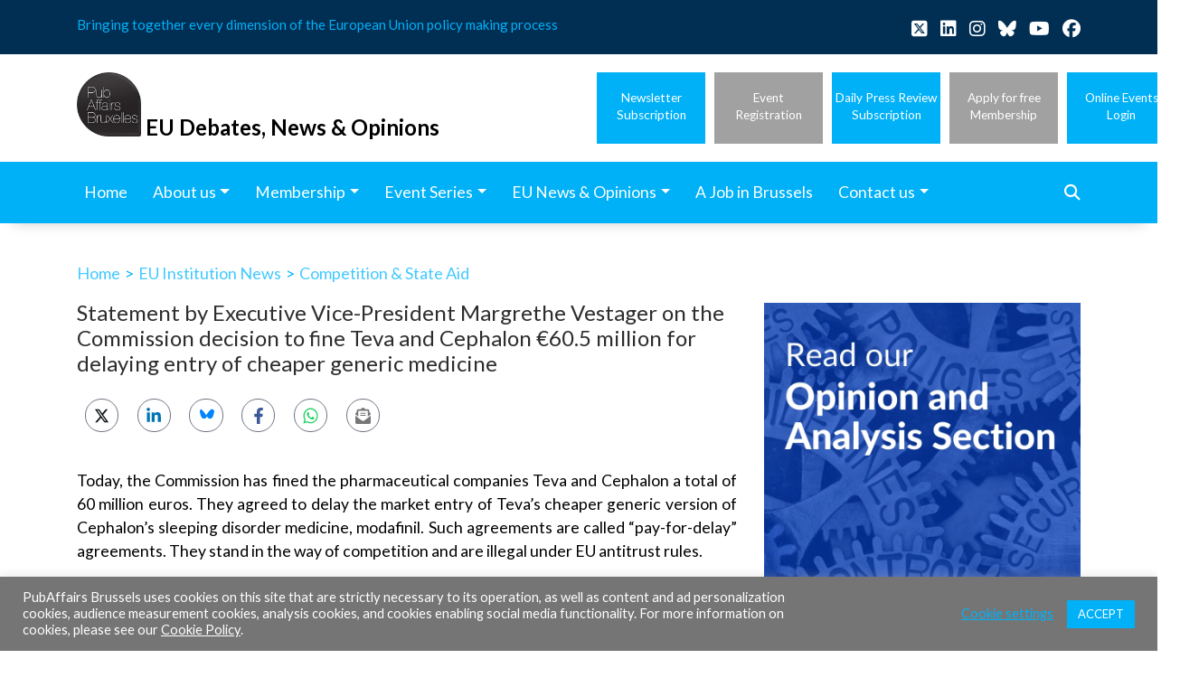

--- FILE ---
content_type: application/javascript
request_url: https://www.pubaffairsbruxelles.eu/wp-content/themes/pubaffairs/js/custom.js?ver=1.0.0
body_size: 269
content:

( function( $ ) {
    $(window).scroll(function(){

        var top = $(document).scrollTop();
        if (top > 110) {
            $('.site-header').addClass('fixed');
        } else if (top <= 0) {
            $('.site-header').removeClass('fixed');
        }
    });

    $('#recipeCarousel').carousel({
        interval: false
    })
    $('#photoAlbumCarousel').carousel({
        interval: 3000
    })

    $('.carousel-home .carousel-item').each(function(){
        var minPerSlide = 3;
        var next = $(this).next();
        if (!next.length) {
            next = $(this).siblings(':first');
        }
        next.children(':first-child').clone().appendTo($(this));

        for (var i=0;i<minPerSlide;i++) {
            next=next.next();
            if (!next.length) {
                next = $(this).siblings(':first');
            }

            next.children(':first-child').clone().appendTo($(this));
        }
    });

    var btn = $('#go-to-top-button');

    $(window).scroll(function() {
        if ($(window).scrollTop() > 300) {
            btn.addClass('show');
        } else {
            btn.removeClass('show');
        }
    });

    btn.on('click', function(e) {
        e.preventDefault();
        $('html, body').animate({scrollTop:0}, '300');
    });

    $("#open-search").click(function() {
        $(".search-container").toggle();
        $("input[type='text']").focus();
    });

    let contactForm = document.getElementById("filterForm");
    if(contactForm != null) {
        contactForm.addEventListener("submit", function (e) {

            let url = postTypeArchiveURL;
            let catSelected = $('#eu-media-category').find(":selected").val();
            if (catSelected != '') {
                url = url + 'category/' + catSelected;
            }
            
            // console.log(url);
            e.preventDefault();
            window.location.assign(url);
        });
    }

}( jQuery ) );
